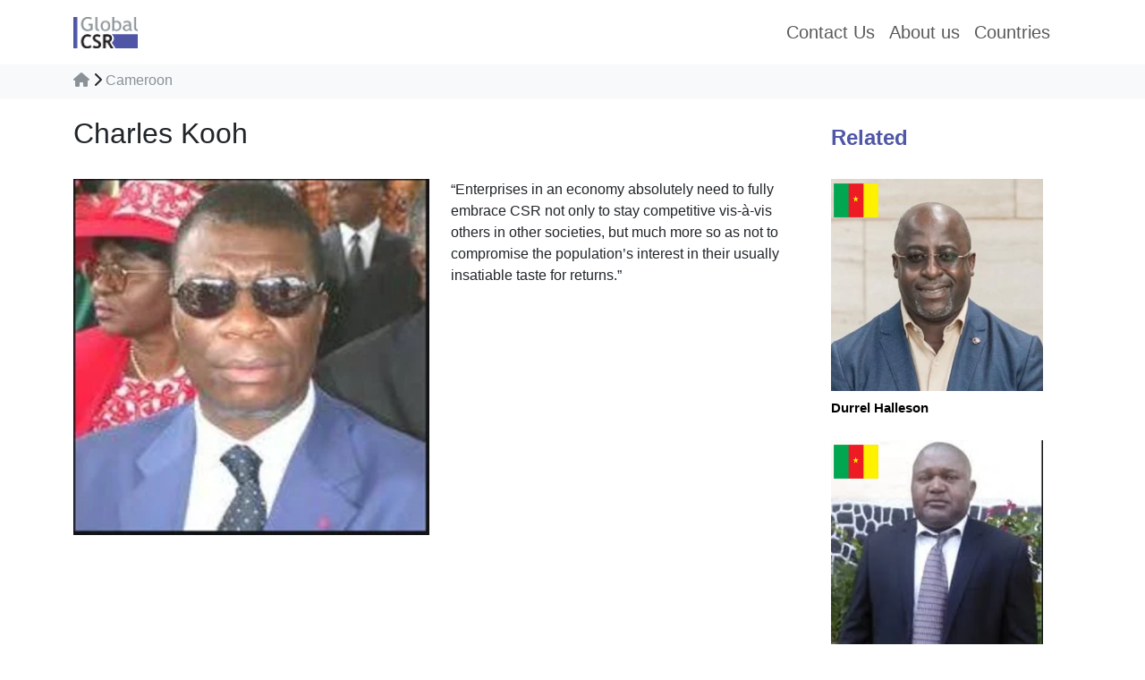

--- FILE ---
content_type: text/html; charset=UTF-8
request_url: https://globalcsr.org/charles-kooh/
body_size: 10254
content:











































































<!-- Template Name: Single Post Template 5 -->



<!DOCTYPE html>
<html lang="en-US" style="font-family: 'Univers', sans-serif;">
<head>
	<meta charset="UTF-8">
    <meta name="viewport" content="width=device-width, initial-scale=1.0">
	<title>
    Charles Kooh - Global CSR    Global CSR</title>
    
	<link rel="pingback" href="https://globalcsr.org/xmlrpc.php" />

  

	<meta name='robots' content='index, follow, max-image-preview:large, max-snippet:-1, max-video-preview:-1' />

	<!-- This site is optimized with the Yoast SEO plugin v26.5 - https://yoast.com/wordpress/plugins/seo/ -->
	<meta name="description" content="Enterprises in an economy absolutely need to fully embrace CSR not only to stay competitive vis-à-vis others in other societies, but much more so as not to compromise the population’s interest in their usually insatiable taste for returns." />
	<link rel="canonical" href="https://globalcsr.org/charles-kooh/" />
	<meta property="og:locale" content="en_US" />
	<meta property="og:type" content="article" />
	<meta property="og:title" content="Charles Kooh - Global CSR" />
	<meta property="og:description" content="Enterprises in an economy absolutely need to fully embrace CSR not only to stay competitive vis-à-vis others in other societies, but much more so as not to compromise the population’s interest in their usually insatiable taste for returns." />
	<meta property="og:url" content="https://globalcsr.org/charles-kooh/" />
	<meta property="og:site_name" content="Global CSR" />
	<meta property="article:author" content="https://www.facebook.com/zain.abojoad/" />
	<meta property="article:published_time" content="2023-12-31T22:11:41+00:00" />
	<meta property="og:image" content="https://globalcsr.org/wp-content/uploads/2023/12/Charles-Kooh.webp" />
	<meta property="og:image:width" content="296" />
	<meta property="og:image:height" content="296" />
	<meta property="og:image:type" content="image/webp" />
	<meta name="author" content="Zain Alabden Alnawa" />
	<meta name="twitter:card" content="summary_large_image" />
	<meta name="twitter:label1" content="Written by" />
	<meta name="twitter:data1" content="Zain Alabden Alnawa" />
	<meta name="twitter:label2" content="Est. reading time" />
	<meta name="twitter:data2" content="1 minute" />
	<script type="application/ld+json" class="yoast-schema-graph">{"@context":"https://schema.org","@graph":[{"@type":"Article","@id":"https://globalcsr.org/charles-kooh/#article","isPartOf":{"@id":"https://globalcsr.org/charles-kooh/"},"author":{"name":"Zain Alabden Alnawa","@id":"https://globalcsr.org/#/schema/person/8b20727e70db8efa2e209f79f860317f"},"headline":"Charles Kooh","datePublished":"2023-12-31T22:11:41+00:00","mainEntityOfPage":{"@id":"https://globalcsr.org/charles-kooh/"},"wordCount":42,"commentCount":0,"publisher":{"@id":"https://globalcsr.org/#organization"},"image":{"@id":"https://globalcsr.org/charles-kooh/#primaryimage"},"thumbnailUrl":"https://globalcsr.org/wp-content/uploads/2023/12/Charles-Kooh.webp","keywords":["Charles Kooh","Global CSR"],"articleSection":["Cameroon","Cameroon quotes","Quotes"],"inLanguage":"en-US","potentialAction":[{"@type":"CommentAction","name":"Comment","target":["https://globalcsr.org/charles-kooh/#respond"]}]},{"@type":"WebPage","@id":"https://globalcsr.org/charles-kooh/","url":"https://globalcsr.org/charles-kooh/","name":"Charles Kooh - Global CSR","isPartOf":{"@id":"https://globalcsr.org/#website"},"primaryImageOfPage":{"@id":"https://globalcsr.org/charles-kooh/#primaryimage"},"image":{"@id":"https://globalcsr.org/charles-kooh/#primaryimage"},"thumbnailUrl":"https://globalcsr.org/wp-content/uploads/2023/12/Charles-Kooh.webp","datePublished":"2023-12-31T22:11:41+00:00","description":"Enterprises in an economy absolutely need to fully embrace CSR not only to stay competitive vis-à-vis others in other societies, but much more so as not to compromise the population’s interest in their usually insatiable taste for returns.","breadcrumb":{"@id":"https://globalcsr.org/charles-kooh/#breadcrumb"},"inLanguage":"en-US","potentialAction":[{"@type":"ReadAction","target":["https://globalcsr.org/charles-kooh/"]}]},{"@type":"ImageObject","inLanguage":"en-US","@id":"https://globalcsr.org/charles-kooh/#primaryimage","url":"https://globalcsr.org/wp-content/uploads/2023/12/Charles-Kooh.webp","contentUrl":"https://globalcsr.org/wp-content/uploads/2023/12/Charles-Kooh.webp","width":296,"height":296,"caption":"Charles Kooh"},{"@type":"BreadcrumbList","@id":"https://globalcsr.org/charles-kooh/#breadcrumb","itemListElement":[{"@type":"ListItem","position":1,"name":"Home","item":"https://globalcsr.org/"},{"@type":"ListItem","position":2,"name":"Charles Kooh"}]},{"@type":"WebSite","@id":"https://globalcsr.org/#website","url":"https://globalcsr.org/","name":"Global CSR","description":"Global CSR","publisher":{"@id":"https://globalcsr.org/#organization"},"potentialAction":[{"@type":"SearchAction","target":{"@type":"EntryPoint","urlTemplate":"https://globalcsr.org/?s={search_term_string}"},"query-input":{"@type":"PropertyValueSpecification","valueRequired":true,"valueName":"search_term_string"}}],"inLanguage":"en-US"},{"@type":"Organization","@id":"https://globalcsr.org/#organization","name":"Global CSR","url":"https://globalcsr.org/","logo":{"@type":"ImageObject","inLanguage":"en-US","@id":"https://globalcsr.org/#/schema/logo/image/","url":"https://globalcsr.org/wp-content/uploads/2023/12/logo.png","contentUrl":"https://globalcsr.org/wp-content/uploads/2023/12/logo.png","width":4872,"height":2362,"caption":"Global CSR"},"image":{"@id":"https://globalcsr.org/#/schema/logo/image/"}},{"@type":"Person","@id":"https://globalcsr.org/#/schema/person/8b20727e70db8efa2e209f79f860317f","name":"Zain Alabden Alnawa","image":{"@type":"ImageObject","inLanguage":"en-US","@id":"https://globalcsr.org/#/schema/person/image/","url":"https://secure.gravatar.com/avatar/bc4f925517ff426aed9f61a080cb3442a76cf32d807e426f833b1c611aaa028f?s=96&d=mm&r=g","contentUrl":"https://secure.gravatar.com/avatar/bc4f925517ff426aed9f61a080cb3442a76cf32d807e426f833b1c611aaa028f?s=96&d=mm&r=g","caption":"Zain Alabden Alnawa"},"description":"Zain Alabden Alnawa is a Software Engineer and Full Stack Developer. He is the COO of a Global CSR company with branches worldwide. Zain also serves as the CEO of Dhoom Pro Company. Additionally, he holds the position of Technical Director at the Royal Canadian Academy.","sameAs":["https://globalcsr.org","https://www.facebook.com/zain.abojoad/","https://www.instagram.com/zain_alabden_alnawa/","https://www.linkedin.com/in/zain-alabden-alnawa-081386191/"],"url":"https://globalcsr.org/author/eng-zain/"}]}</script>
	<!-- / Yoast SEO plugin. -->


<link rel='dns-prefetch' href='//cdn.jsdelivr.net' />
<link rel='dns-prefetch' href='//kit.fontawesome.com' />
<link rel='dns-prefetch' href='//cdnjs.cloudflare.com' />
<link rel='dns-prefetch' href='//oss.maxcdn.com' />
<link rel='dns-prefetch' href='//fonts.googleapis.com' />
<link rel="alternate" type="application/rss+xml" title="Global CSR &raquo; Charles Kooh Comments Feed" href="https://globalcsr.org/charles-kooh/feed/" />
<link rel="alternate" title="oEmbed (JSON)" type="application/json+oembed" href="https://globalcsr.org/wp-json/oembed/1.0/embed?url=https%3A%2F%2Fglobalcsr.org%2Fcharles-kooh%2F" />
<link rel="alternate" title="oEmbed (XML)" type="text/xml+oembed" href="https://globalcsr.org/wp-json/oembed/1.0/embed?url=https%3A%2F%2Fglobalcsr.org%2Fcharles-kooh%2F&#038;format=xml" />
<style id='wp-img-auto-sizes-contain-inline-css' type='text/css'>
img:is([sizes=auto i],[sizes^="auto," i]){contain-intrinsic-size:3000px 1500px}
/*# sourceURL=wp-img-auto-sizes-contain-inline-css */
</style>
<style id='wp-emoji-styles-inline-css' type='text/css'>

	img.wp-smiley, img.emoji {
		display: inline !important;
		border: none !important;
		box-shadow: none !important;
		height: 1em !important;
		width: 1em !important;
		margin: 0 0.07em !important;
		vertical-align: -0.1em !important;
		background: none !important;
		padding: 0 !important;
	}
/*# sourceURL=wp-emoji-styles-inline-css */
</style>
<style id='wp-block-library-inline-css' type='text/css'>
:root{--wp-block-synced-color:#7a00df;--wp-block-synced-color--rgb:122,0,223;--wp-bound-block-color:var(--wp-block-synced-color);--wp-editor-canvas-background:#ddd;--wp-admin-theme-color:#007cba;--wp-admin-theme-color--rgb:0,124,186;--wp-admin-theme-color-darker-10:#006ba1;--wp-admin-theme-color-darker-10--rgb:0,107,160.5;--wp-admin-theme-color-darker-20:#005a87;--wp-admin-theme-color-darker-20--rgb:0,90,135;--wp-admin-border-width-focus:2px}@media (min-resolution:192dpi){:root{--wp-admin-border-width-focus:1.5px}}.wp-element-button{cursor:pointer}:root .has-very-light-gray-background-color{background-color:#eee}:root .has-very-dark-gray-background-color{background-color:#313131}:root .has-very-light-gray-color{color:#eee}:root .has-very-dark-gray-color{color:#313131}:root .has-vivid-green-cyan-to-vivid-cyan-blue-gradient-background{background:linear-gradient(135deg,#00d084,#0693e3)}:root .has-purple-crush-gradient-background{background:linear-gradient(135deg,#34e2e4,#4721fb 50%,#ab1dfe)}:root .has-hazy-dawn-gradient-background{background:linear-gradient(135deg,#faaca8,#dad0ec)}:root .has-subdued-olive-gradient-background{background:linear-gradient(135deg,#fafae1,#67a671)}:root .has-atomic-cream-gradient-background{background:linear-gradient(135deg,#fdd79a,#004a59)}:root .has-nightshade-gradient-background{background:linear-gradient(135deg,#330968,#31cdcf)}:root .has-midnight-gradient-background{background:linear-gradient(135deg,#020381,#2874fc)}:root{--wp--preset--font-size--normal:16px;--wp--preset--font-size--huge:42px}.has-regular-font-size{font-size:1em}.has-larger-font-size{font-size:2.625em}.has-normal-font-size{font-size:var(--wp--preset--font-size--normal)}.has-huge-font-size{font-size:var(--wp--preset--font-size--huge)}.has-text-align-center{text-align:center}.has-text-align-left{text-align:left}.has-text-align-right{text-align:right}.has-fit-text{white-space:nowrap!important}#end-resizable-editor-section{display:none}.aligncenter{clear:both}.items-justified-left{justify-content:flex-start}.items-justified-center{justify-content:center}.items-justified-right{justify-content:flex-end}.items-justified-space-between{justify-content:space-between}.screen-reader-text{border:0;clip-path:inset(50%);height:1px;margin:-1px;overflow:hidden;padding:0;position:absolute;width:1px;word-wrap:normal!important}.screen-reader-text:focus{background-color:#ddd;clip-path:none;color:#444;display:block;font-size:1em;height:auto;left:5px;line-height:normal;padding:15px 23px 14px;text-decoration:none;top:5px;width:auto;z-index:100000}html :where(.has-border-color){border-style:solid}html :where([style*=border-top-color]){border-top-style:solid}html :where([style*=border-right-color]){border-right-style:solid}html :where([style*=border-bottom-color]){border-bottom-style:solid}html :where([style*=border-left-color]){border-left-style:solid}html :where([style*=border-width]){border-style:solid}html :where([style*=border-top-width]){border-top-style:solid}html :where([style*=border-right-width]){border-right-style:solid}html :where([style*=border-bottom-width]){border-bottom-style:solid}html :where([style*=border-left-width]){border-left-style:solid}html :where(img[class*=wp-image-]){height:auto;max-width:100%}:where(figure){margin:0 0 1em}html :where(.is-position-sticky){--wp-admin--admin-bar--position-offset:var(--wp-admin--admin-bar--height,0px)}@media screen and (max-width:600px){html :where(.is-position-sticky){--wp-admin--admin-bar--position-offset:0px}}

/*# sourceURL=wp-block-library-inline-css */
</style><style id='global-styles-inline-css' type='text/css'>
:root{--wp--preset--aspect-ratio--square: 1;--wp--preset--aspect-ratio--4-3: 4/3;--wp--preset--aspect-ratio--3-4: 3/4;--wp--preset--aspect-ratio--3-2: 3/2;--wp--preset--aspect-ratio--2-3: 2/3;--wp--preset--aspect-ratio--16-9: 16/9;--wp--preset--aspect-ratio--9-16: 9/16;--wp--preset--color--black: #000000;--wp--preset--color--cyan-bluish-gray: #abb8c3;--wp--preset--color--white: #ffffff;--wp--preset--color--pale-pink: #f78da7;--wp--preset--color--vivid-red: #cf2e2e;--wp--preset--color--luminous-vivid-orange: #ff6900;--wp--preset--color--luminous-vivid-amber: #fcb900;--wp--preset--color--light-green-cyan: #7bdcb5;--wp--preset--color--vivid-green-cyan: #00d084;--wp--preset--color--pale-cyan-blue: #8ed1fc;--wp--preset--color--vivid-cyan-blue: #0693e3;--wp--preset--color--vivid-purple: #9b51e0;--wp--preset--gradient--vivid-cyan-blue-to-vivid-purple: linear-gradient(135deg,rgb(6,147,227) 0%,rgb(155,81,224) 100%);--wp--preset--gradient--light-green-cyan-to-vivid-green-cyan: linear-gradient(135deg,rgb(122,220,180) 0%,rgb(0,208,130) 100%);--wp--preset--gradient--luminous-vivid-amber-to-luminous-vivid-orange: linear-gradient(135deg,rgb(252,185,0) 0%,rgb(255,105,0) 100%);--wp--preset--gradient--luminous-vivid-orange-to-vivid-red: linear-gradient(135deg,rgb(255,105,0) 0%,rgb(207,46,46) 100%);--wp--preset--gradient--very-light-gray-to-cyan-bluish-gray: linear-gradient(135deg,rgb(238,238,238) 0%,rgb(169,184,195) 100%);--wp--preset--gradient--cool-to-warm-spectrum: linear-gradient(135deg,rgb(74,234,220) 0%,rgb(151,120,209) 20%,rgb(207,42,186) 40%,rgb(238,44,130) 60%,rgb(251,105,98) 80%,rgb(254,248,76) 100%);--wp--preset--gradient--blush-light-purple: linear-gradient(135deg,rgb(255,206,236) 0%,rgb(152,150,240) 100%);--wp--preset--gradient--blush-bordeaux: linear-gradient(135deg,rgb(254,205,165) 0%,rgb(254,45,45) 50%,rgb(107,0,62) 100%);--wp--preset--gradient--luminous-dusk: linear-gradient(135deg,rgb(255,203,112) 0%,rgb(199,81,192) 50%,rgb(65,88,208) 100%);--wp--preset--gradient--pale-ocean: linear-gradient(135deg,rgb(255,245,203) 0%,rgb(182,227,212) 50%,rgb(51,167,181) 100%);--wp--preset--gradient--electric-grass: linear-gradient(135deg,rgb(202,248,128) 0%,rgb(113,206,126) 100%);--wp--preset--gradient--midnight: linear-gradient(135deg,rgb(2,3,129) 0%,rgb(40,116,252) 100%);--wp--preset--font-size--small: 13px;--wp--preset--font-size--medium: 20px;--wp--preset--font-size--large: 36px;--wp--preset--font-size--x-large: 42px;--wp--preset--spacing--20: 0.44rem;--wp--preset--spacing--30: 0.67rem;--wp--preset--spacing--40: 1rem;--wp--preset--spacing--50: 1.5rem;--wp--preset--spacing--60: 2.25rem;--wp--preset--spacing--70: 3.38rem;--wp--preset--spacing--80: 5.06rem;--wp--preset--shadow--natural: 6px 6px 9px rgba(0, 0, 0, 0.2);--wp--preset--shadow--deep: 12px 12px 50px rgba(0, 0, 0, 0.4);--wp--preset--shadow--sharp: 6px 6px 0px rgba(0, 0, 0, 0.2);--wp--preset--shadow--outlined: 6px 6px 0px -3px rgb(255, 255, 255), 6px 6px rgb(0, 0, 0);--wp--preset--shadow--crisp: 6px 6px 0px rgb(0, 0, 0);}:where(.is-layout-flex){gap: 0.5em;}:where(.is-layout-grid){gap: 0.5em;}body .is-layout-flex{display: flex;}.is-layout-flex{flex-wrap: wrap;align-items: center;}.is-layout-flex > :is(*, div){margin: 0;}body .is-layout-grid{display: grid;}.is-layout-grid > :is(*, div){margin: 0;}:where(.wp-block-columns.is-layout-flex){gap: 2em;}:where(.wp-block-columns.is-layout-grid){gap: 2em;}:where(.wp-block-post-template.is-layout-flex){gap: 1.25em;}:where(.wp-block-post-template.is-layout-grid){gap: 1.25em;}.has-black-color{color: var(--wp--preset--color--black) !important;}.has-cyan-bluish-gray-color{color: var(--wp--preset--color--cyan-bluish-gray) !important;}.has-white-color{color: var(--wp--preset--color--white) !important;}.has-pale-pink-color{color: var(--wp--preset--color--pale-pink) !important;}.has-vivid-red-color{color: var(--wp--preset--color--vivid-red) !important;}.has-luminous-vivid-orange-color{color: var(--wp--preset--color--luminous-vivid-orange) !important;}.has-luminous-vivid-amber-color{color: var(--wp--preset--color--luminous-vivid-amber) !important;}.has-light-green-cyan-color{color: var(--wp--preset--color--light-green-cyan) !important;}.has-vivid-green-cyan-color{color: var(--wp--preset--color--vivid-green-cyan) !important;}.has-pale-cyan-blue-color{color: var(--wp--preset--color--pale-cyan-blue) !important;}.has-vivid-cyan-blue-color{color: var(--wp--preset--color--vivid-cyan-blue) !important;}.has-vivid-purple-color{color: var(--wp--preset--color--vivid-purple) !important;}.has-black-background-color{background-color: var(--wp--preset--color--black) !important;}.has-cyan-bluish-gray-background-color{background-color: var(--wp--preset--color--cyan-bluish-gray) !important;}.has-white-background-color{background-color: var(--wp--preset--color--white) !important;}.has-pale-pink-background-color{background-color: var(--wp--preset--color--pale-pink) !important;}.has-vivid-red-background-color{background-color: var(--wp--preset--color--vivid-red) !important;}.has-luminous-vivid-orange-background-color{background-color: var(--wp--preset--color--luminous-vivid-orange) !important;}.has-luminous-vivid-amber-background-color{background-color: var(--wp--preset--color--luminous-vivid-amber) !important;}.has-light-green-cyan-background-color{background-color: var(--wp--preset--color--light-green-cyan) !important;}.has-vivid-green-cyan-background-color{background-color: var(--wp--preset--color--vivid-green-cyan) !important;}.has-pale-cyan-blue-background-color{background-color: var(--wp--preset--color--pale-cyan-blue) !important;}.has-vivid-cyan-blue-background-color{background-color: var(--wp--preset--color--vivid-cyan-blue) !important;}.has-vivid-purple-background-color{background-color: var(--wp--preset--color--vivid-purple) !important;}.has-black-border-color{border-color: var(--wp--preset--color--black) !important;}.has-cyan-bluish-gray-border-color{border-color: var(--wp--preset--color--cyan-bluish-gray) !important;}.has-white-border-color{border-color: var(--wp--preset--color--white) !important;}.has-pale-pink-border-color{border-color: var(--wp--preset--color--pale-pink) !important;}.has-vivid-red-border-color{border-color: var(--wp--preset--color--vivid-red) !important;}.has-luminous-vivid-orange-border-color{border-color: var(--wp--preset--color--luminous-vivid-orange) !important;}.has-luminous-vivid-amber-border-color{border-color: var(--wp--preset--color--luminous-vivid-amber) !important;}.has-light-green-cyan-border-color{border-color: var(--wp--preset--color--light-green-cyan) !important;}.has-vivid-green-cyan-border-color{border-color: var(--wp--preset--color--vivid-green-cyan) !important;}.has-pale-cyan-blue-border-color{border-color: var(--wp--preset--color--pale-cyan-blue) !important;}.has-vivid-cyan-blue-border-color{border-color: var(--wp--preset--color--vivid-cyan-blue) !important;}.has-vivid-purple-border-color{border-color: var(--wp--preset--color--vivid-purple) !important;}.has-vivid-cyan-blue-to-vivid-purple-gradient-background{background: var(--wp--preset--gradient--vivid-cyan-blue-to-vivid-purple) !important;}.has-light-green-cyan-to-vivid-green-cyan-gradient-background{background: var(--wp--preset--gradient--light-green-cyan-to-vivid-green-cyan) !important;}.has-luminous-vivid-amber-to-luminous-vivid-orange-gradient-background{background: var(--wp--preset--gradient--luminous-vivid-amber-to-luminous-vivid-orange) !important;}.has-luminous-vivid-orange-to-vivid-red-gradient-background{background: var(--wp--preset--gradient--luminous-vivid-orange-to-vivid-red) !important;}.has-very-light-gray-to-cyan-bluish-gray-gradient-background{background: var(--wp--preset--gradient--very-light-gray-to-cyan-bluish-gray) !important;}.has-cool-to-warm-spectrum-gradient-background{background: var(--wp--preset--gradient--cool-to-warm-spectrum) !important;}.has-blush-light-purple-gradient-background{background: var(--wp--preset--gradient--blush-light-purple) !important;}.has-blush-bordeaux-gradient-background{background: var(--wp--preset--gradient--blush-bordeaux) !important;}.has-luminous-dusk-gradient-background{background: var(--wp--preset--gradient--luminous-dusk) !important;}.has-pale-ocean-gradient-background{background: var(--wp--preset--gradient--pale-ocean) !important;}.has-electric-grass-gradient-background{background: var(--wp--preset--gradient--electric-grass) !important;}.has-midnight-gradient-background{background: var(--wp--preset--gradient--midnight) !important;}.has-small-font-size{font-size: var(--wp--preset--font-size--small) !important;}.has-medium-font-size{font-size: var(--wp--preset--font-size--medium) !important;}.has-large-font-size{font-size: var(--wp--preset--font-size--large) !important;}.has-x-large-font-size{font-size: var(--wp--preset--font-size--x-large) !important;}
/*# sourceURL=global-styles-inline-css */
</style>

<style id='classic-theme-styles-inline-css' type='text/css'>
/*! This file is auto-generated */
.wp-block-button__link{color:#fff;background-color:#32373c;border-radius:9999px;box-shadow:none;text-decoration:none;padding:calc(.667em + 2px) calc(1.333em + 2px);font-size:1.125em}.wp-block-file__button{background:#32373c;color:#fff;text-decoration:none}
/*# sourceURL=/wp-includes/css/classic-themes.min.css */
</style>
<link rel='stylesheet' id='bootstarp_style-css' href='https://cdn.jsdelivr.net/npm/bootstrap@5.3.0/dist/css/bootstrap.min.css' type='text/css' media='all' />
<link rel='stylesheet' id='main_css-css' href='https://globalcsr.org/wp-content/themes/GlobalCSR/css/main.css?ver=6.9' type='text/css' media='all' />
<link rel='stylesheet' id='owl-carousel-css' href='https://cdnjs.cloudflare.com/ajax/libs/OwlCarousel2/2.3.4/assets/owl.carousel.min.css' type='text/css' media='all' />
<link rel='stylesheet' id='font_univers-css' href='https://fonts.googleapis.com/css2?family=Univers&#038;display=swap&#038;ver=1.0.0' type='text/css' media='all' />
<link rel="https://api.w.org/" href="https://globalcsr.org/wp-json/" /><link rel="alternate" title="JSON" type="application/json" href="https://globalcsr.org/wp-json/wp/v2/posts/843" /><link rel="EditURI" type="application/rsd+xml" title="RSD" href="https://globalcsr.org/xmlrpc.php?rsd" />
<meta name="generator" content="WordPress 6.9" />
<link rel='shortlink' href='https://globalcsr.org/?p=843' />
<link rel="icon" href="https://globalcsr.org/wp-content/uploads/2023/12/cropped-logo1-32x32.png" sizes="32x32" />
<link rel="icon" href="https://globalcsr.org/wp-content/uploads/2023/12/cropped-logo1-192x192.png" sizes="192x192" />
<link rel="apple-touch-icon" href="https://globalcsr.org/wp-content/uploads/2023/12/cropped-logo1-180x180.png" />
<meta name="msapplication-TileImage" content="https://globalcsr.org/wp-content/uploads/2023/12/cropped-logo1-270x270.png" />
	</head>

<body style="font-family: 'Univers', sans-serif;">
 
<nav class="navbar navbar-expand-md fixed-top" role="navigation">
  <div class="container">
    <!-- Brand and toggle get grouped for better mobile display -->
    <button class="navbar-toggler" type="button" data-bs-toggle="collapse" data-bs-target="#bs-example-navbar-collapse-1" aria-controls="bs-example-navbar-collapse-1" aria-expanded="false" aria-label="Toggle navigation">
    <span class="navbar-toggler-icon"></span>
</button>
      <a class="navbar-brand" href="https://globalcsr.org">
      <img class="logo-img" src="https://globalcsr.org/wp-content/themes/GlobalCSR/image/logo.png"/>
      </a>


 <div id="bs-example-navbar-collapse-1" class="collapse navbar-collapse justify-content-end navbar-brand"><ul id="menu-navbar" class="nav navbar-nav" itemscope itemtype="http://www.schema.org/SiteNavigationElement"><li  id="menu-item-48" class="menu-item menu-item-type-post_type menu-item-object-page menu-item-48 nav-item"><a itemprop="url" href="https://globalcsr.org/contact-en/" class="nav-link"><span itemprop="name">Contact Us</span></a></li>
<li  id="menu-item-49" class="menu-item menu-item-type-post_type menu-item-object-post menu-item-49 nav-item"><a itemprop="url" href="https://globalcsr.org/about-us/" class="nav-link"><span itemprop="name">About us</span></a></li>
<li class="nav-item"><a class="nav-link" href="#" data-bs-toggle="modal" data-bs-target="#exampleModal">Countries</a></li></ul></div>
      

    </div>
</nav>

<!-- Modal -->
 <div class="modal fade" id="exampleModal" tabindex="-1" aria-labelledby="exampleModalLabel" aria-hidden="true">
    <div class="modal-dialog modal-xl">
        <div class="modal-content">
            <div class="modal-header">
                <h5 class="modal-title" id="exampleModalLabel" style="color:#4F57A6; font-weight: bold;"#4F57A6">Countries</h5>
                <button type="button" class="btn-close" data-bs-dismiss="modal" aria-label="Close"></button>
            </div>
            <div class="modal-body">
              <div class="row">
                <div class="col"><a class="hover-countries" href="https://globalcsr.org/category/countries/albania/"><img class="countries" src="https://globalcsr.org/wp-content/themes/GlobalCSR/image/Flags/Albania.gif"> Albania</a></div>

                <div class="col"><a class="hover-countries" href="https://globalcsr.org/category/countries/algeria/"><img class="countries" src="https://globalcsr.org/wp-content/themes/GlobalCSR/image/Flags/Algeria.gif"> Algeria</a></div>

                <div class="col"><a class="hover-countries" href="https://globalcsr.org/category/countries/andorra/"><img class="countries" src="https://globalcsr.org/wp-content/themes/GlobalCSR/image/Flags/Andorra.gif"> Andorra</a></div>

                <div class="col"><a class="hover-countries" href="https://globalcsr.org/category/countries/argentina/"><img class="countries" src="https://globalcsr.org/wp-content/themes/GlobalCSR/image/Flags/Argentina.gif"> Argentina</a></div>
 
              </div>
              <br><br>
              <div class="row">
                <div class="col"><a class="hover-countries" href="https://globalcsr.org/category/countries/armenia/"><img class="countries" src="https://globalcsr.org/wp-content/themes/GlobalCSR/image/Flags/Armenia.gif"> Armenia</a></div>
               
                <div class="col"><a class="hover-countries" href="https://globalcsr.org/category/countries/australia/"><img class="countries" src="https://globalcsr.org/wp-content/themes/GlobalCSR/image/Flags/Australia.gif"> Australia</a></div>

                <div class="col"><a class="hover-countries" href="https://globalcsr.org/category/countries/austria/"><img class="countries" src="https://globalcsr.org/wp-content/themes/GlobalCSR/image/Flags/Austria.gif"> Austria</a></div>

                <div class="col"><a class="hover-countries" href="https://globalcsr.org/category/countries/azerbaijan/"><img class="countries" src="https://globalcsr.org/wp-content/themes/GlobalCSR/image/Flags/Azerbaijan.gif"> Azerbaijan</a></div>

              </div>
              <br><br>
              <div class="row">
                <div class="col"><a class="hover-countries" href="https://globalcsr.org/category/countries/bahrain/"><img class="countries" src="https://globalcsr.org/wp-content/themes/GlobalCSR/image/Flags/Bahrain.gif"> Bahrain</a></div>

                <div class="col"><a class="hover-countries" href="https://globalcsr.org/category/countries/belgium/"><img class="countries" src="https://globalcsr.org/wp-content/themes/GlobalCSR/image/Flags/Belgium.gif"> Belgium</a></div>

                <div class="col"><a class="hover-countries" href="https://globalcsr.org/category/countries/bolivia/"><img class="countries" src="https://globalcsr.org/wp-content/themes/GlobalCSR/image/Flags/Bolivia.gif"> Bolivia</a></div>

                <div class="col"><a class="hover-countries" href="https://globalcsr.org/category/countries/brazil/"><img class="countries" src="https://globalcsr.org/wp-content/themes/GlobalCSR/image/Flags/Brazil.gif"> Brazil</a></div>

              </div>
              <br><br>
              <div class="row">
               <div class="col"><a class="hover-countries" href="https://globalcsr.org/category/countries/bulgaria/"><img class="countries" src="https://globalcsr.org/wp-content/themes/GlobalCSR/image/Flags/Bulgaria.gif"> Bulgaria</a></div>

                <div class="col"><a class="hover-countries" href="https://globalcsr.org/category/countries/cambodia/"><img class="countries" src="https://globalcsr.org/wp-content/themes/GlobalCSR/image/Flags/Cambodia.gif"> Cambodia</a></div>

                <div class="col"><a class="hover-countries" href="https://globalcsr.org/category/countries/cameroon/"><img class="countries" src="https://globalcsr.org/wp-content/themes/GlobalCSR/image/Flags/Cameroon.gif"> Cameroon</a></div>

                <div class="col"><a class="hover-countries" href="https://globalcsr.org/category/countries/canada/"><img class="countries" src="https://globalcsr.org/wp-content/themes/GlobalCSR/image/Flags/Canada.gif"> Canada</a></div>
              </div>
                
                <br><br>
              <div class="row">
              <div class="col"><a class="hover-countries" href="https://globalcsr.org/category/countries/chad/"><img class="countries" src="https://globalcsr.org/wp-content/themes/GlobalCSR/image/Flags/Chad.gif"> Chad</a></div>

                <div class="col"><a class="hover-countries" href="https://globalcsr.org/category/countries/chile/"><img class="countries" src="https://globalcsr.org/wp-content/themes/GlobalCSR/image/Flags/Chile.gif"> Chile</a></div>

                <div class="col"><a class="hover-countries" href="https://globalcsr.org/category/countries/china/"><img class="countries" src="https://globalcsr.org/wp-content/themes/GlobalCSR/image/Flags/China.gif"> China</a></div>

                <div class="col"><a class="hover-countries" href="https://globalcsr.org/category/countries/colombia/"><img class="countries" src="https://globalcsr.org/wp-content/themes/GlobalCSR/image/Flags/Colombia.gif"> Colombia</a></div>
              </div>

              <br><br>
              <div class="row">
              <div class="col"><a class="hover-countries" href="https://globalcsr.org/category/countries/costarica/"><img class="countries" src="https://globalcsr.org/wp-content/themes/GlobalCSR/image/Flags/Costa-Rica.gif"> Costa Rica</a></div>

                <div class="col"><a class="hover-countries" href="https://globalcsr.org/category/countries/croatia/"><img class="countries" src="https://globalcsr.org/wp-content/themes/GlobalCSR/image/Flags/Croatia.gif"> Croatia</a></div>

                <div class="col"><a class="hover-countries" href="https://globalcsr.org/category/countries/cyprus/"><img class="countries" src="https://globalcsr.org/wp-content/themes/GlobalCSR/image/Flags/Cyprus.gif"> Cyprus</a></div>

                <div class="col"><a class="hover-countries" href="https://globalcsr.org/category/countries/czechia/"><img class="countries" src="https://globalcsr.org/wp-content/themes/GlobalCSR/image/Flags/Czechia.gif"> Czechia</a></div>
              </div>

              <br><br>
              <div class="row">
              <div class="col"><a class="hover-countries" href="https://globalcsr.org/category/countries/denmark/"><img class="countries" src="https://globalcsr.org/wp-content/themes/GlobalCSR/image/Flags/Denmark.gif"> Denmark</a></div>

                <div class="col"><a class="hover-countries" href="https://globalcsr.org/category/countries/ecuador/"><img class="countries" src="https://globalcsr.org/wp-content/themes/GlobalCSR/image/Flags/Ecuador.gif"> Ecuador</a></div>

                <div class="col"><a class="hover-countries" href="https://globalcsr.org/category/countries/egypt/"><img class="countries" src="https://globalcsr.org/wp-content/themes/GlobalCSR/image/Flags/Egypt.gif"> Egypt</a></div>

                <div class="col"><a class="hover-countries" href="https://globalcsr.org/category/countries/finland/"><img class="countries" src="https://globalcsr.org/wp-content/themes/GlobalCSR/image/Flags/Finland.gif"> Finland</a></div>
              </div>

              <br><br>
              <div class="row">
              <div class="col"><a class="hover-countries" href="https://globalcsr.org/category/countries/france/"><img class="countries" src="https://globalcsr.org/wp-content/themes/GlobalCSR/image/Flags/France.gif"> France</a></div>

                <div class="col"><a class="hover-countries" href="https://globalcsr.org/category/countries/georgia/"><img class="countries" src="https://globalcsr.org/wp-content/themes/GlobalCSR/image/Flags/Georgia.gif"> Georgia</a></div>

                <div class="col"><a class="hover-countries" href="https://globalcsr.org/category/countries/germany/"><img class="countries" src="https://globalcsr.org/wp-content/themes/GlobalCSR/image/Flags/Germany.gif"> Germany</a></div>

                <div class="col"><a class="hover-countries" href="https://globalcsr.org/category/countries/ghana/"><img class="countries" src="https://globalcsr.org/wp-content/themes/GlobalCSR/image/Flags/Ghana.gif"> Ghana</a></div>
              </div>

              <br><br>
              <div class="row">
              <div class="col"><a class="hover-countries" href="https://globalcsr.org/category/countries/greece/"><img class="countries" src="https://globalcsr.org/wp-content/themes/GlobalCSR/image/Flags/Greece.gif"> Greece</a></div>

                <div class="col"><a class="hover-countries" href="https://globalcsr.org/category/countries/hungary/"><img class="countries" src="https://globalcsr.org/wp-content/themes/GlobalCSR/image/Flags/Hungary.gif"> Hungary</a></div>

                <div class="col"><a class="hover-countries" href="https://globalcsr.org/category/countries/iceland/"><img class="countries" src="https://globalcsr.org/wp-content/themes/GlobalCSR/image/Flags/Iceland.gif"> Iceland</a></div>

                <div class="col"><a class="hover-countries" href="https://globalcsr.org/category/countries/india/"><img class="countries" src="https://globalcsr.org/wp-content/themes/GlobalCSR/image/Flags/India.gif"> India</a></div>
              </div>

              <br><br>
              <div class="row">
              <div class="col"><a class="hover-countries" href="https://globalcsr.org/category/countries/indonesia/"><img class="countries" src="https://globalcsr.org/wp-content/themes/GlobalCSR/image/Flags/Indonesia.gif"> Indonesia</a></div>

                <div class="col"><a class="hover-countries" href="https://globalcsr.org/category/countries/ireland/"><img class="countries" src="https://globalcsr.org/wp-content/themes/GlobalCSR/image/Flags/Ireland.gif"> Ireland</a></div>

                <div class="col"><a class="hover-countries" href="https://globalcsr.org/category/countries/Italy/"><img class="countries" src="https://globalcsr.org/wp-content/themes/GlobalCSR/image/Flags/Italy.gif"> Italy</a></div>

                <div class="col"><a class="hover-countries" href="https://globalcsr.org/category/countries/jamaica/"><img class="countries" src="https://globalcsr.org/wp-content/themes/GlobalCSR/image/Flags/Jamaica.gif"> Jamaica</a></div>
              </div>

               <br><br>
              <div class="row">
              <div class="col"><a class="hover-countries" href="https://globalcsr.org/category/countries/japan/"><img class="countries" src="https://globalcsr.org/wp-content/themes/GlobalCSR/image/Flags/Japan.gif"> Japan</a></div>

                <div class="col"><a class="hover-countries" href="https://globalcsr.org/category/countries/jordan/"><img class="countries" src="https://globalcsr.org/wp-content/themes/GlobalCSR/image/Flags/Jordan.gif"> Jordan</a></div>

                <div class="col"><a class="hover-countries" href="https://globalcsr.org/category/countries/kazakhstan/"><img class="countries" src="https://globalcsr.org/wp-content/themes/GlobalCSR/image/Flags/Kazakhstan.gif"> Kazakhstan</a></div>

                <div class="col"><a class="hover-countries" href="https://globalcsr.org/category/countries/kenya/"><img class="countries" src="https://globalcsr.org/wp-content/themes/GlobalCSR/image/Flags/Kenya.gif"> Kenya</a></div>
              </div>

               <br><br>
              <div class="row">
              <div class="col"><a class="hover-countries" href="https://globalcsr.org/category/countries/kuwait/"><img class="countries" src="https://globalcsr.org/wp-content/themes/GlobalCSR/image/Flags/Kuwait.gif"> Kuwait</a></div>

                <div class="col"><a class="hover-countries" href="https://globalcsr.org/category/countries/latvia/"><img class="countries" src="https://globalcsr.org/wp-content/themes/GlobalCSR/image/Flags/Latvia.gif"> Latvia</a></div>

                <div class="col"><a class="hover-countries" href="https://globalcsr.org/category/countries/lebanon/"><img class="countries" src="https://globalcsr.org/wp-content/themes/GlobalCSR/image/Flags/Lebanon.gif"> Lebanon</a></div>

                <div class="col"><a class="hover-countries" href="https://globalcsr.org/category/countries/libya/"><img class="countries" src="https://globalcsr.org/wp-content/themes/GlobalCSR/image/Flags/Libya.gif"> Libya</a></div>
              </div>

               <br><br>
              <div class="row">
              <div class="col"><a class="hover-countries" href="https://globalcsr.org/category/countries/lithuania/"><img class="countries" src="https://globalcsr.org/wp-content/themes/GlobalCSR/image/Flags/Lithuania.gif"> Lithuania</a></div>

                <div class="col"><a class="hover-countries" href="https://globalcsr.org/category/countries/luxembourg/"><img class="countries" src="https://globalcsr.org/wp-content/themes/GlobalCSR/image/Flags/Luxembourg.gif"> Luxembourg</a></div>

                <div class="col"><a class="hover-countries" href="https://globalcsr.org/category/countries/malaysia/"><img class="countries" src="https://globalcsr.org/wp-content/themes/GlobalCSR/image/Flags/Malaysia.gif"> Malaysia</a></div>

                <div class="col"><a class="hover-countries" href="https://globalcsr.org/category/countries/maldives/"><img class="countries" src="https://globalcsr.org/wp-content/themes/GlobalCSR/image/Flags/Maldives.gif"> Maldives</a></div>
              </div>

              <br><br>
              <div class="row">
              <div class="col"><a class="hover-countries" href="https://globalcsr.org/category/countries/mali/"><img class="countries" src="https://globalcsr.org/wp-content/themes/GlobalCSR/image/Flags/Mali.gif"> Mali</a></div>

                <div class="col"><a class="hover-countries" href="https://globalcsr.org/category/countries/malta/"><img class="countries" src="https://globalcsr.org/wp-content/themes/GlobalCSR/image/Flags/Malta.gif"> Malta</a></div>

                <div class="col"><a class="hover-countries" href="https://globalcsr.org/category/countries/mexico/"><img class="countries" src="https://globalcsr.org/wp-content/themes/GlobalCSR/image/Flags/Mexico.gif"> Mexico</a></div>

                <div class="col"><a class="hover-countries" href="https://globalcsr.org/category/countries/moldova/"><img class="countries" src="https://globalcsr.org/wp-content/themes/GlobalCSR/image/Flags/Moldova.gif"> Moldova</a></div>
              </div>

              <br><br>
              <div class="row">
              <div class="col"><a class="hover-countries" href="https://globalcsr.org/category/countries/monaco/"><img class="countries" src="https://globalcsr.org/wp-content/themes/GlobalCSR/image/Flags/Monaco.gif"> Monaco</a></div>

                <div class="col"><a class="hover-countries" href="https://globalcsr.org/category/countries/morocco/"><img class="countries" src="https://globalcsr.org/wp-content/themes/GlobalCSR/image/Flags/Morocco.gif"> Morocco</a></div>

                <div class="col"><a class="hover-countries" href="https://globalcsr.org/category/countries/netherlands/"><img class="countries" src="https://globalcsr.org/wp-content/themes/GlobalCSR/image/Flags/Netherlands.gif"> Netherlands</a></div>

                <div class="col"><a class="hover-countries" href="https://globalcsr.org/category/countries/newzealand/"><img class="countries" src="https://globalcsr.org/wp-content/themes/GlobalCSR/image/Flags/New-Zealand.gif"> New Zealand</a></div>
              </div>

              <br><br>
              <div class="row">
              <div class="col"><a class="hover-countries" href="https://globalcsr.org/category/countries/nigeria/"><img class="countries" src="https://globalcsr.org/wp-content/themes/GlobalCSR/image/Flags/Nigeria.gif"> Nigeria</a></div>

                <div class="col"><a class="hover-countries" href="https://globalcsr.org/category/countries/northmacedonia/"><img class="countries" src="https://globalcsr.org/wp-content/themes/GlobalCSR/image/Flags/North-Macedonia.gif"> North Macedonia</a></div>

                <div class="col"><a class="hover-countries" href="https://globalcsr.org/category/countries/norway/"><img class="countries" src="https://globalcsr.org/wp-content/themes/GlobalCSR/image/Flags/Norway.gif"> Norway</a></div>

                <div class="col"><a class="hover-countries" href="https://globalcsr.org/category/countries/oman/"><img class="countries" src="https://globalcsr.org/wp-content/themes/GlobalCSR/image/Flags/Oman.gif"> Oman</a></div>
              </div>

            </div>
            <div class="modal-footer">
                <button type="button" class="btn btn-secondary" data-bs-dismiss="modal">Close</button>
                <!-- Add additional buttons or actions here if needed -->
            </div>
        </div>
    </div>
</div>
<div class="nav-top-mar">
	<nav class="navbar bg-light">
  <div class="container">
    <ul class="navbar-nav bar-1">
        <li class="nav-item">
 	   	    <a href="https://globalcsr.org"><i class="fa-solid fa-house"></i></a>
        		<i class="fa-solid fa-chevron-right"></i>
                  <a href="https://globalcsr.org/category/countries/cameroon/" title="Cameroon">
            Cameroon        </a>
            </li>
      </ul>
    </div>
</nav>
</div>

<div class="container">
<div class="row">
    <div class="col-md-9 post-col-9en">
    		<div class="container s2-en">
    		<div class="main-post-s">
																				<h2>
												Charles Kooh										</h2>
										<br>
										<div class="row">
											    <div class="col-md-6">
										<div>
												<img width="296" height="296" src="https://globalcsr.org/wp-content/uploads/2023/12/Charles-Kooh.webp" class="post-img img-fluid img-responsive wp-post-image" alt="Charles Kooh" decoding="async" fetchpriority="high" srcset="https://globalcsr.org/wp-content/uploads/2023/12/Charles-Kooh.webp 296w, https://globalcsr.org/wp-content/uploads/2023/12/Charles-Kooh-150x150.webp 150w" sizes="(max-width: 296px) 100vw, 296px" />											</div>
									</div>

    <div class="col-md-6">
									<span>
											<p>&#8220;Enterprises in an economy absolutely need to fully embrace CSR not only to stay competitive vis-à-vis others in other societies, but much more so as not to compromise the population’s interest in their usually insatiable taste for returns.&#8221;</p>
<div id="simple-translate" class="simple-translate-dark-theme">
<div>
<div class="simple-translate-button isShow" style="background-image: url('chrome-extension://cllnohpbfenopiakdcjmjcbaeapmkcdl/icons/512.png'); height: 22px; width: 22px; top: 47px; left: 27px;"></div>
<div class="simple-translate-panel " style="width: 300px; height: 200px; top: 0px; left: 0px; font-size: 13px;">
<div class="simple-translate-result-wrapper" style="overflow: hidden;">
<div class="simple-translate-move" draggable="true"></div>
<div class="simple-translate-result-contents">
<p class="simple-translate-result" dir="auto">
<p class="simple-translate-candidate" dir="auto">
</div>
</div>
</div>
</div>
</div>
										</span>
									</div>
    	</div>
    </div>
  </div>
</div>

    <div class="col-md-3 post-col-3en">
    	    		<div class="container s3-en">
    	    			<div class="recent-news-s">
    	    			<div class="recent-news">
    	    			<h4>
												Related
										</h4>
										</div>
										<br>

    	
													<div class="rand-post">
										<a href="https://globalcsr.org/durrel-halleson/">
												<img width="374" height="374" src="https://globalcsr.org/wp-content/uploads/2023/12/Durrel-Halleson.webp" class="card-img-top img-fluid img-responsive wp-post-image" alt="Durrel Halleson" decoding="async" srcset="https://globalcsr.org/wp-content/uploads/2023/12/Durrel-Halleson.webp 374w, https://globalcsr.org/wp-content/uploads/2023/12/Durrel-Halleson-300x300.webp 300w, https://globalcsr.org/wp-content/uploads/2023/12/Durrel-Halleson-150x150.webp 150w" sizes="(max-width: 374px) 100vw, 374px" />											</a>


											<a href="https://globalcsr.org/category/countries/cameroon/"><img src="https://globalcsr.org/wp-content/uploads/2023/12/Cameroon.gif" class="country1" style="width: 50px;" /></a>

										<h6 class="card-title card-title-s2">
											<a href="https://globalcsr.org/durrel-halleson/">
												Durrel Halleson											</a>
										</h6>
									</div>
									<br>

													
													<div class="rand-post">
										<a href="https://globalcsr.org/louis-nkembi/">
												<img width="300" height="300" src="https://globalcsr.org/wp-content/uploads/2023/12/Louis-Nkembi.webp" class="card-img-top img-fluid img-responsive wp-post-image" alt="Louis Nkembi" decoding="async" srcset="https://globalcsr.org/wp-content/uploads/2023/12/Louis-Nkembi.webp 300w, https://globalcsr.org/wp-content/uploads/2023/12/Louis-Nkembi-150x150.webp 150w" sizes="(max-width: 300px) 100vw, 300px" />											</a>


											<a href="https://globalcsr.org/category/countries/cameroon/"><img src="https://globalcsr.org/wp-content/uploads/2023/12/Cameroon.gif" class="country1" style="width: 50px;" /></a>

										<h6 class="card-title card-title-s2">
											<a href="https://globalcsr.org/louis-nkembi/">
												Louis Nkembi											</a>
										</h6>
									</div>
									<br>

													
    	</div>
    </div>
  </div>
  </div>
  </div>



	<div class="footer" style="background-color: #4F57A6;">
		<div style="background-color: #4F57A6;">
			<div class="container" style="background-color: #4F57A6;">
				<div class="container" style="background-color: #4F57A6;">

				<div class="row" style="padding-top:0px">

				<div class="col-md-4" style="padding-bottom: 30px;">
					<a href="https://globalcsr.org">
     				 <img class="footer-img" src="https://globalcsr.org/wp-content/themes/GlobalCSR/image/white-logo.png"/>
      				</a>
				</div>

				<div class="col-md-4 my-custom-list" style="padding-bottom: 30px;">
							<a href="https://globalcsr.org/category/the-latest-en/">The Latest</a><br />
	<a href="https://globalcsr.org/category/spotlight-en/">Spotlight</a><br />
	<a href="https://globalcsr.org/category/top-initiatives-en/">Top Initiatives</a><br />
	<a href="https://globalcsr.org/category/popular-videos-en/">Popular Videos</a><br />
	<a href="https://globalcsr.org/category/quotes-en/">Quotes</a><br />
							
				</div>

				<div class="col-md-4" style="padding-bottom: 30px;">
					<ul class="my-custom-list" style="padding-left:0px">

						<li class="page_item page-item-11"><a href="https://globalcsr.org/contact-en/">Contact Us</a></li>

								<a href="https://globalcsr.org/category/about-us-en/">About Us</a><br />

						</ul>
					</div>

			</div>
		</div>


<div class="container text-center text-center1">
    <div class="row justify-content-center">
        <div class="col-auto mb-2">
            <div class="fa-2x"><i class="fa-brands fa-facebook-f "></i></div>
        </div>
        <div class="col-auto mb-2">
            <div class="fa-2x"><a href="https://www.linkedin.com/company/global-csr-network-inc/" target="_blank"><i class="fa-brands fa-linkedin-in "></i></a></div>
        </div>
        <div class="col-auto mb-2">
            <div class="fa-2x"><i class="fa-brands fa-x-twitter "></i></div>
        </div>
        <div class="col-auto mb-2">
            <div class="fa-2x"><i class="fa-brands fa-instagram "></i></div>
        </div>
    </div>
</div>





			<div class="col-12 container text-center text-center1">
				&copy; 2025 <span><a href="https://globalcsr.org">Global CSR Program</a></span>. All rights reserved.
			</div>
		</div>
	</div>
</div>
		<script type="speculationrules">
{"prefetch":[{"source":"document","where":{"and":[{"href_matches":"/*"},{"not":{"href_matches":["/wp-*.php","/wp-admin/*","/wp-content/uploads/*","/wp-content/*","/wp-content/plugins/*","/wp-content/themes/GlobalCSR/*","/*\\?(.+)"]}},{"not":{"selector_matches":"a[rel~=\"nofollow\"]"}},{"not":{"selector_matches":".no-prefetch, .no-prefetch a"}}]},"eagerness":"conservative"}]}
</script>
<script type="text/javascript" src="https://globalcsr.org/wp-includes/js/jquery/jquery.js?ver=6.9" id="jquery-js"></script>
<script type="text/javascript" src="https://cdn.jsdelivr.net/npm/bootstrap@5.3.0/dist/js/bootstrap.bundle.min.js?ver=6.9" id="bootstarp_js-js"></script>
<script type="text/javascript" src="https://kit.fontawesome.com/ae11a5a278.js?ver=6.9" id="fontawesome_js-js"></script>
<script type="text/javascript" src="https://cdnjs.cloudflare.com/ajax/libs/OwlCarousel2/2.3.4/owl.carousel.min.js" id="owl-carousel-js"></script>
<script type="text/javascript" src="https://globalcsr.org/wp-content/themes/GlobalCSR/js/main.js?ver=6.9" id="main_js-js"></script>
<script id="wp-emoji-settings" type="application/json">
{"baseUrl":"https://s.w.org/images/core/emoji/17.0.2/72x72/","ext":".png","svgUrl":"https://s.w.org/images/core/emoji/17.0.2/svg/","svgExt":".svg","source":{"concatemoji":"https://globalcsr.org/wp-includes/js/wp-emoji-release.min.js?ver=6.9"}}
</script>
<script type="module">
/* <![CDATA[ */
/*! This file is auto-generated */
const a=JSON.parse(document.getElementById("wp-emoji-settings").textContent),o=(window._wpemojiSettings=a,"wpEmojiSettingsSupports"),s=["flag","emoji"];function i(e){try{var t={supportTests:e,timestamp:(new Date).valueOf()};sessionStorage.setItem(o,JSON.stringify(t))}catch(e){}}function c(e,t,n){e.clearRect(0,0,e.canvas.width,e.canvas.height),e.fillText(t,0,0);t=new Uint32Array(e.getImageData(0,0,e.canvas.width,e.canvas.height).data);e.clearRect(0,0,e.canvas.width,e.canvas.height),e.fillText(n,0,0);const a=new Uint32Array(e.getImageData(0,0,e.canvas.width,e.canvas.height).data);return t.every((e,t)=>e===a[t])}function p(e,t){e.clearRect(0,0,e.canvas.width,e.canvas.height),e.fillText(t,0,0);var n=e.getImageData(16,16,1,1);for(let e=0;e<n.data.length;e++)if(0!==n.data[e])return!1;return!0}function u(e,t,n,a){switch(t){case"flag":return n(e,"\ud83c\udff3\ufe0f\u200d\u26a7\ufe0f","\ud83c\udff3\ufe0f\u200b\u26a7\ufe0f")?!1:!n(e,"\ud83c\udde8\ud83c\uddf6","\ud83c\udde8\u200b\ud83c\uddf6")&&!n(e,"\ud83c\udff4\udb40\udc67\udb40\udc62\udb40\udc65\udb40\udc6e\udb40\udc67\udb40\udc7f","\ud83c\udff4\u200b\udb40\udc67\u200b\udb40\udc62\u200b\udb40\udc65\u200b\udb40\udc6e\u200b\udb40\udc67\u200b\udb40\udc7f");case"emoji":return!a(e,"\ud83e\u1fac8")}return!1}function f(e,t,n,a){let r;const o=(r="undefined"!=typeof WorkerGlobalScope&&self instanceof WorkerGlobalScope?new OffscreenCanvas(300,150):document.createElement("canvas")).getContext("2d",{willReadFrequently:!0}),s=(o.textBaseline="top",o.font="600 32px Arial",{});return e.forEach(e=>{s[e]=t(o,e,n,a)}),s}function r(e){var t=document.createElement("script");t.src=e,t.defer=!0,document.head.appendChild(t)}a.supports={everything:!0,everythingExceptFlag:!0},new Promise(t=>{let n=function(){try{var e=JSON.parse(sessionStorage.getItem(o));if("object"==typeof e&&"number"==typeof e.timestamp&&(new Date).valueOf()<e.timestamp+604800&&"object"==typeof e.supportTests)return e.supportTests}catch(e){}return null}();if(!n){if("undefined"!=typeof Worker&&"undefined"!=typeof OffscreenCanvas&&"undefined"!=typeof URL&&URL.createObjectURL&&"undefined"!=typeof Blob)try{var e="postMessage("+f.toString()+"("+[JSON.stringify(s),u.toString(),c.toString(),p.toString()].join(",")+"));",a=new Blob([e],{type:"text/javascript"});const r=new Worker(URL.createObjectURL(a),{name:"wpTestEmojiSupports"});return void(r.onmessage=e=>{i(n=e.data),r.terminate(),t(n)})}catch(e){}i(n=f(s,u,c,p))}t(n)}).then(e=>{for(const n in e)a.supports[n]=e[n],a.supports.everything=a.supports.everything&&a.supports[n],"flag"!==n&&(a.supports.everythingExceptFlag=a.supports.everythingExceptFlag&&a.supports[n]);var t;a.supports.everythingExceptFlag=a.supports.everythingExceptFlag&&!a.supports.flag,a.supports.everything||((t=a.source||{}).concatemoji?r(t.concatemoji):t.wpemoji&&t.twemoji&&(r(t.twemoji),r(t.wpemoji)))});
//# sourceURL=https://globalcsr.org/wp-includes/js/wp-emoji-loader.min.js
/* ]]> */
</script>
	</body>
</html>


--- FILE ---
content_type: text/css
request_url: https://globalcsr.org/wp-content/themes/GlobalCSR/css/main.css?ver=6.9
body_size: 1901
content:
/* Extra small devices (phones) */
@media (max-width: 575.98px) { 
  /* Your CSS rules for extra small devices */
}

/* Small devices (tablets) */
@media (min-width: 576px) and (max-width: 767.98px) { 
  /* Your CSS rules for small devices */
}

/* Medium devices (laptops) */
@media (min-width: 768px) and (max-width: 991.98px) { 
  /* Your CSS rules for medium devices */
}

/* Large devices (desktops) */
@media (min-width: 992px) and (max-width: 1199.98px) { 
  /* Your CSS rules for large devices */
}

/* Extra large devices (large desktops) */
@media (min-width: 1200px) { 
  /* Your CSS rules for extra-large devices */
}



body {
	background-color: #fff;
}


/* Make the navbar fixed at the top */
.fixed-top {
    position: fixed;
    top: 0;
    left: 0;
    right: 0;
    z-index: 1000;
    background-color: #fff; 
}

}



.navbar-brand {
    padding-top: .3125rem;
    padding-bottom: .3125rem;
    margin-left: 1rem;    
    font-size: 1.25rem;
    text-decoration: none;
    white-space: nowrap;
}

.navbar-nav li a:hover {
    color: #4F57A6;
    font-weight: bold;
  }

.logo-img{
	height: 35px;
}

.carousel {
	margin-top: 70px;
}
.nav-top-mar{
	margin-top: 70px;
}

.carousel-inner .mb-5{
	    margin-bottom: 5rem!important;
}

.carousel-indicators-en {
    left: auto !important;
    right: -5rem !important;
    bottom: 8% !important;
}


.carousel-indicators [data-bs-target] {
    height: 10px !important;
}

.carousel-caption{
	z-index: 2;
}

/* Style for the background overlay */
.slide-background {
  position: absolute;
  bottom: 0;
  left: 0;
  width: 100%;
  height: 50%; /* Adjust the height of the background as needed */
  background: linear-gradient(rgba(0,0,0,0) 13%, rgba(0,0,0, .85));
  z-index: 1; /* Place the background above the image */
}

/* Style for the image */
.slider-image {
	height: 700px;
    object-fit: cover;
    object-position: center;
  	display: block;
  	width: 100%;
 	z-index: 0; /* Place the image behind the background overlay */
}



.slider-english-text {
	text-align: left;
	margin-top: 0;
    margin-bottom: .5rem;
/*    font-weight: 500;*/
    line-height: 1.2;
    margin-left: -7%;
/*    margin-right: 0%;*/
    color: white;
}

/* Media query for mobile devices (adjust the max-width as needed) */
@media (max-width: 767px) {
    .slider-english-text {
        font-size: 16px; /* Change the font size for mobile devices */
    }
    .carousel-indicators-en {
    left: auto !important;
    right: 0rem !important;
    bottom: 7% !important;
}

}





.footer {
	color: black;
	padding: 20px;
	bottom: 0;
	left: 0;
	width: 100%;
	display: block;
}
 ul.my-custom-list {
    list-style: none; /* Remove the default bullet point */
}
.my-custom-list a {
	color: #ffff;
}
.my-custom-list a:hover {
	text-decoration: underline;
	font-weight: bold;
}


 ul.my-custom-list2 {
    list-style: none; /* Remove the default bullet point */
}
.my-custom-list2 a:hover {
	color: #4F57A6;
	text-decoration: underline;
}


.form-design{
	padding-bottom: 10px;
}

.footer-img {
	height: 60px;
	padding-top: 10px;
}

.text-center2 a{
	color:#4F57A6;
	font-weight: bold;
}

.text-center1 a{
	color:#ffff;
	font-weight: bold;
}

.text-center1 a:hover{
	text-decoration: underline;
}

.text-center1 {
	color:#ffff;
}


a {
	color: #8A9298;
	text-decoration: none;
}


.ss1 a {
	color: #4F57A6;
	text-decoration: none;
}

.ss2 a {
	color: #4F57A6;
	text-decoration: none;
}

.sss2 a {
	color: #4F57A6;
	text-decoration: none;
}

.card-title {
	color: black;
	font-weight: bold;
	font-size: 0.96rem;
	margin-top: 5px;
	padding-bottom: 3px;
/*	padding-left: 5px;*/
}

.card-title-s{
	padding-top: 10px;
	padding-right: 2px;
}

.card-title-s2{
	padding-top: 5px;
}

.card-title a{
	color: black;
/*	font-size: 0.75rem;*/
}

.card-title a:hover {
    text-decoration: underline; /* Add underline on hover */
}

.card-img-top-2 {
	height: 250px;
	width: 250px;
	display: block;
}

@media (max-width: 767px) {
    .card-img-top-2{
	height: 350px;
	width: auto;
	display: block;
}
    }



.img-the-latest{
	height: 160px;
/*	width: 400px;*/
	display: block;
}

.img-the-latest:hover{
    transform: scale(1.05);
}

.img-spotlight{
	height: 204px;
	display: block;
}
.img-spotlight:hover{
    transform: scale(1.05);
}

.img-top-initiatives{
	height: 274px;
	display: block;
}
.img-top-initiatives:hover{
    transform: scale(1.05);
}

.img-videos {
	height: 204px;
	display: block;
}
.img-videos:hover{
    transform: scale(1.05);
}

@media (max-width: 767px) {
    .img-the-latest{
	height: 225px;
	width: auto;
	display: block;
}
	.img-spotlight{
	height: 230px;
	width: auto;
	display: block;
}
	.img-top-initiatives{
	height: 245px;
	width: auto;
	display: block;
}
	.img-videos{
	height: 225px;
	width: auto;
	display: block;
}
    }
 
.img-academics{
	height: 200px;
	width: 200px;
	display: block;
}

@media (max-width: 767px) {
    .img-academics{
	height: 325px;
	width: auto;
	display: block;
}
    }

.img-academics:hover{
    transform: scale(1.05);
}

.img-quotes{
	height: 410px;
	display: block;
}

@media (max-width: 767px) {
    .img-quotes{
	height: 322px;
	display: block;
}
    }

.img-quotes:hover{
    transform: scale(1.05);
}

.img-cat-posts{
	height: 200px;
	display: block;
}

@media (max-width: 767px) {
    .img-cat-posts{
	height: 225px;
	width: auto;
	display: block;
}
    }

.img-cat-posts:hover{
    transform: scale(1.1);
}

.img-cat-posts2{
	height: 275px;
	width: 275px;
	display: block;
}

.img-cat-posts2:hover{
    transform: scale(1.05);
}

.video-you iframe{
	height: 480px;
	width: 100%;
}

@media (max-width: 767px) {
    .video-you iframe{
	height: 225px;
	width: 100%;
	display: block;
}
    }

.img-contact-logo{
	width: 20%;
    height:auto;
    padding-bottom: 20px;
}

.contact-pro{
	color: #4F57A6;
}
.contact-pro1{
	color: #4F57A6;
	font-weight: bold;
	padding-top: 30px;
}
.contact-pro2{
	color: #8A9298;
	font-weight: bold;
}

.circle-icon {
  width: 35px;
}

.cun-social {
	padding-top: 31px;
}

.text{
	padding-top: 12px;
	font-weight: bold;
}

.text a{
	color: #8A9298;
}

.text a:hover{
	color: #4F57A6;
}

.text2{
	text-align: left;
	text-align:justify;  
    text-justify:initial;
}

.text3 {
	text-align: right;
	text-align: justify;
	text-justify: initial;
}

.main-post {
	position: relative;
    display: flex;
    flex-direction: column;
    min-width: 0;
    word-wrap: break-word;
    background-color: #fff;
    background-clip: border-box;
}

 
 .bar-2 {
 /*	margin-bottom: -5px;
 	margin-top: -5px;*/
 	padding-right: 2rem;
 }

.ss1{
	margin-bottom: 20px;
	font-weight: bold;
}


.ss1:hover{
text-decoration: underline; /* Add underline on hover */
}

.ss2{
	margin-bottom: 20px;
	font-weight: bold;
	padding-right: 2rem;
}

.sss2{
	padding-right: 2rem;
}

.ss2:hover{
text-decoration: underline; 
}

.s1 {
	margin-top: 20px;
	margin-bottom: 40px;

}

.s2-en {
	margin-top: 20px;
	margin-bottom: 40px;
}





.s3-en {
	margin-left: -20px;
}




.post-col-9en{
	padding-left: 0rem;
}




.recent-news{
	margin-top: 30px;
	margin-bottom: 8px;
}
.recent-news h4{
	font-weight: bold;
	color:#4F57A6 ;
}

.rand-post {
    position: relative;
    display: flex;
    flex-direction: column;
    min-width: 0;
    height: var(--bs-card-height);
    word-wrap: break-word;
    background-color: var(--bs-card-bg);
    background-clip: border-box;
}

.main-post-s {
	background-color: #fff;
	width: 100%;
	position: relative;
    display: flex;
    flex-direction: column;
    min-width: 0;
    word-wrap: break-word;
    background-clip: border-box;
    border-radius: .25rem;
}

.recent-news-s {
	background-color: #fff;
	width: 100%;
    word-wrap: break-word;
    background-clip: border-box;
}

.post-img{
    position: relative;
    width: 100%;
    padding-bottom: 20px;
    overflow: hidden;
 }

 .main-post-s .post-edit-link {
 	position: absolute;
 	top: 0;
 	right: 0;
 	padding: 10px;
 	background-color: #EEE;
 	border-radius: 0 0 0 10px
 }

 .main-post-s .post-edit-link i {
 	color: #337ab7;
 	margin-left: 5px
 }

.image-container {
    position: relative;
    text-align: center;
}

.img-play {
	width: 50px;
    position: absolute;
    top: 50%;
    left: 50%;
    transform: translate(-50%, -50%);
    color: #f2f2f2; /* Adjust the color of the icon */
}

.img-play2 {
	width: 50px;
    position: absolute;
    top: 40%;
    left: 50%;
    transform: translate(-50%, -50%);
    color: #f2f2f2; /* Adjust the color of the icon */
}

.img-play3 {
    position: absolute;
    top: 50%;
    left: 50%;
    transform: translate(-50%, -50%);
}
.country {
    position: absolute;
    top: 6%;
    left: 8%;
    width: 50px;
    height: 38px;
    transform: translate(-50%, -50%);
}

.country1 {
    position: absolute;
    top: 9%;
    left: 12%;
    width: 50px;
    height: 38px;
    transform: translate(-50%, -50%);
}

.country2 {
    position: absolute;
    top: 7%;
    left: 10%;
    width: 50px;
    height: 38px;
    transform: translate(-50%, -50%);
}

.countries {
    width: 50px;
    height: 38px;
}

.hover-countries:hover{
	color: #4F57A6;
}

--- FILE ---
content_type: text/javascript
request_url: https://globalcsr.org/wp-content/themes/GlobalCSR/js/main.js?ver=6.9
body_size: 123
content:

    jQuery(document).ready(function($) {
    $('.owl-carousel5').owlCarousel({
        items: 5,
        loop: true,
        margin: 25, // Add a margin between cards
        nav: false,
        dots: false,
        responsive: {
            0: {
                items: 1
            },
            576: {
                items: 2
            },
            768: {
                items: 3
            },
            992: {
                items: 4
            },
            1200: {
                items: 5
            }
        }
    });

    $('.owl-carousel4').owlCarousel({
        items: 4,
        loop: true,
        margin: 25, // Add a margin between cards
        nav: false,
        dots: false,
        responsive: {
            0: {
                items: 1
            },
            576: {
                items: 2
            },
            768: {
                items: 3
            },
            992: {
                items: 4
            }
        }
    });

      $('.owl-carousel3').owlCarousel({
        items: 4,
        loop: true,
        margin: 25, // Add a margin between cards
        nav: false,
        dots: false,
        responsive: {
            0: {
                items: 1
            },
            576: {
                items: 2
            },
            768: {
                items: 3
            }
        }
    });

        $('.owl-carousel6').owlCarousel({
        items: 4,
        loop: true,
        margin: 25, // Add a margin between cards
        nav: false,
        dots: false,
        responsive: {
            0: {
                items: 1
            },
            576: {
                items: 2
            },
            768: {
                items: 3
            },
            992: {
                items: 4
            },
            1200: {
                items: 6
            }
        }
    });
        $('.owl-carousel8').owlCarousel({
        items: 8,
        loop: true,
        //margin: 25, // Add a margin between cards
        nav: false,
        dots: false,
        responsive: {
            0: {
                items: 1
            },
            576: {
                items: 2
            },
            768: {
                items: 3
            },
            992: {
                items: 4
            },
            1200: {
                items: 8
            }
        }
    });
});
